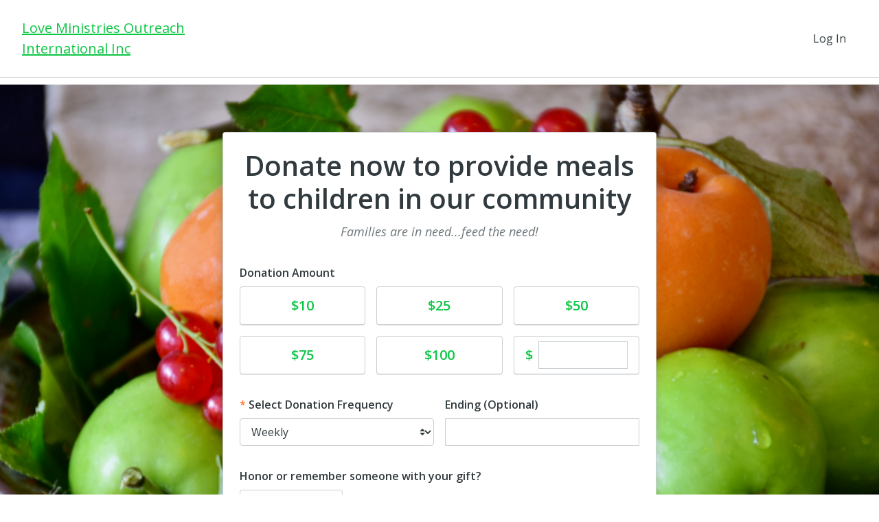

--- FILE ---
content_type: text/html; charset=utf-8
request_url: https://loveoutreach2.networkforgood.com/projects/155163-everyday-giving-campaign
body_size: 73073
content:
<!DOCTYPE html>
<html lang='en'>
<head>
<title>Love Ministries Outreach International Inc - EVERYDAY GIVING CAMPAIGN</title>

<meta charset='utf-8'>
<meta content='IE=edge' http-equiv='X-UA-Compatible'>
<script type="text/javascript">window.NREUM||(NREUM={});NREUM.info={"beacon":"bam.nr-data.net","errorBeacon":"bam.nr-data.net","licenseKey":"844403b5dc","applicationID":"283536233","transactionName":"cg0MQUdZDV9TER1HRV4IB1ZBRU5AXgxF","queueTime":1,"applicationTime":70,"agent":"","atts":"SkAXFw9NQ1ZYF1tDThNYQFlaQARcQxdAUlZSClAXGRQRQVkJV1RDE1hAXFEMQQIDVgMBBB1CDFRYU1sTczV3ZW51IzsVcn83engkEnR2fDIjfHJ4Q05L"}</script>
<script type="text/javascript">(window.NREUM||(NREUM={})).init={ajax:{deny_list:["bam.nr-data.net"]},feature_flags:["soft_nav"]};(window.NREUM||(NREUM={})).loader_config={licenseKey:"844403b5dc",applicationID:"283536233",browserID:"285453287"};;/*! For license information please see nr-loader-rum-1.308.0.min.js.LICENSE.txt */
(()=>{var e,t,r={163:(e,t,r)=>{"use strict";r.d(t,{j:()=>E});var n=r(384),i=r(1741);var a=r(2555);r(860).K7.genericEvents;const s="experimental.resources",o="register",c=e=>{if(!e||"string"!=typeof e)return!1;try{document.createDocumentFragment().querySelector(e)}catch{return!1}return!0};var d=r(2614),u=r(944),l=r(8122);const f="[data-nr-mask]",g=e=>(0,l.a)(e,(()=>{const e={feature_flags:[],experimental:{allow_registered_children:!1,resources:!1},mask_selector:"*",block_selector:"[data-nr-block]",mask_input_options:{color:!1,date:!1,"datetime-local":!1,email:!1,month:!1,number:!1,range:!1,search:!1,tel:!1,text:!1,time:!1,url:!1,week:!1,textarea:!1,select:!1,password:!0}};return{ajax:{deny_list:void 0,block_internal:!0,enabled:!0,autoStart:!0},api:{get allow_registered_children(){return e.feature_flags.includes(o)||e.experimental.allow_registered_children},set allow_registered_children(t){e.experimental.allow_registered_children=t},duplicate_registered_data:!1},browser_consent_mode:{enabled:!1},distributed_tracing:{enabled:void 0,exclude_newrelic_header:void 0,cors_use_newrelic_header:void 0,cors_use_tracecontext_headers:void 0,allowed_origins:void 0},get feature_flags(){return e.feature_flags},set feature_flags(t){e.feature_flags=t},generic_events:{enabled:!0,autoStart:!0},harvest:{interval:30},jserrors:{enabled:!0,autoStart:!0},logging:{enabled:!0,autoStart:!0},metrics:{enabled:!0,autoStart:!0},obfuscate:void 0,page_action:{enabled:!0},page_view_event:{enabled:!0,autoStart:!0},page_view_timing:{enabled:!0,autoStart:!0},performance:{capture_marks:!1,capture_measures:!1,capture_detail:!0,resources:{get enabled(){return e.feature_flags.includes(s)||e.experimental.resources},set enabled(t){e.experimental.resources=t},asset_types:[],first_party_domains:[],ignore_newrelic:!0}},privacy:{cookies_enabled:!0},proxy:{assets:void 0,beacon:void 0},session:{expiresMs:d.wk,inactiveMs:d.BB},session_replay:{autoStart:!0,enabled:!1,preload:!1,sampling_rate:10,error_sampling_rate:100,collect_fonts:!1,inline_images:!1,fix_stylesheets:!0,mask_all_inputs:!0,get mask_text_selector(){return e.mask_selector},set mask_text_selector(t){c(t)?e.mask_selector="".concat(t,",").concat(f):""===t||null===t?e.mask_selector=f:(0,u.R)(5,t)},get block_class(){return"nr-block"},get ignore_class(){return"nr-ignore"},get mask_text_class(){return"nr-mask"},get block_selector(){return e.block_selector},set block_selector(t){c(t)?e.block_selector+=",".concat(t):""!==t&&(0,u.R)(6,t)},get mask_input_options(){return e.mask_input_options},set mask_input_options(t){t&&"object"==typeof t?e.mask_input_options={...t,password:!0}:(0,u.R)(7,t)}},session_trace:{enabled:!0,autoStart:!0},soft_navigations:{enabled:!0,autoStart:!0},spa:{enabled:!0,autoStart:!0},ssl:void 0,user_actions:{enabled:!0,elementAttributes:["id","className","tagName","type"]}}})());var p=r(6154),m=r(9324);let h=0;const v={buildEnv:m.F3,distMethod:m.Xs,version:m.xv,originTime:p.WN},b={consented:!1},y={appMetadata:{},get consented(){return this.session?.state?.consent||b.consented},set consented(e){b.consented=e},customTransaction:void 0,denyList:void 0,disabled:!1,harvester:void 0,isolatedBacklog:!1,isRecording:!1,loaderType:void 0,maxBytes:3e4,obfuscator:void 0,onerror:void 0,ptid:void 0,releaseIds:{},session:void 0,timeKeeper:void 0,registeredEntities:[],jsAttributesMetadata:{bytes:0},get harvestCount(){return++h}},_=e=>{const t=(0,l.a)(e,y),r=Object.keys(v).reduce((e,t)=>(e[t]={value:v[t],writable:!1,configurable:!0,enumerable:!0},e),{});return Object.defineProperties(t,r)};var w=r(5701);const x=e=>{const t=e.startsWith("http");e+="/",r.p=t?e:"https://"+e};var R=r(7836),k=r(3241);const A={accountID:void 0,trustKey:void 0,agentID:void 0,licenseKey:void 0,applicationID:void 0,xpid:void 0},S=e=>(0,l.a)(e,A),T=new Set;function E(e,t={},r,s){let{init:o,info:c,loader_config:d,runtime:u={},exposed:l=!0}=t;if(!c){const e=(0,n.pV)();o=e.init,c=e.info,d=e.loader_config}e.init=g(o||{}),e.loader_config=S(d||{}),c.jsAttributes??={},p.bv&&(c.jsAttributes.isWorker=!0),e.info=(0,a.D)(c);const f=e.init,m=[c.beacon,c.errorBeacon];T.has(e.agentIdentifier)||(f.proxy.assets&&(x(f.proxy.assets),m.push(f.proxy.assets)),f.proxy.beacon&&m.push(f.proxy.beacon),e.beacons=[...m],function(e){const t=(0,n.pV)();Object.getOwnPropertyNames(i.W.prototype).forEach(r=>{const n=i.W.prototype[r];if("function"!=typeof n||"constructor"===n)return;let a=t[r];e[r]&&!1!==e.exposed&&"micro-agent"!==e.runtime?.loaderType&&(t[r]=(...t)=>{const n=e[r](...t);return a?a(...t):n})})}(e),(0,n.US)("activatedFeatures",w.B)),u.denyList=[...f.ajax.deny_list||[],...f.ajax.block_internal?m:[]],u.ptid=e.agentIdentifier,u.loaderType=r,e.runtime=_(u),T.has(e.agentIdentifier)||(e.ee=R.ee.get(e.agentIdentifier),e.exposed=l,(0,k.W)({agentIdentifier:e.agentIdentifier,drained:!!w.B?.[e.agentIdentifier],type:"lifecycle",name:"initialize",feature:void 0,data:e.config})),T.add(e.agentIdentifier)}},384:(e,t,r)=>{"use strict";r.d(t,{NT:()=>s,US:()=>u,Zm:()=>o,bQ:()=>d,dV:()=>c,pV:()=>l});var n=r(6154),i=r(1863),a=r(1910);const s={beacon:"bam.nr-data.net",errorBeacon:"bam.nr-data.net"};function o(){return n.gm.NREUM||(n.gm.NREUM={}),void 0===n.gm.newrelic&&(n.gm.newrelic=n.gm.NREUM),n.gm.NREUM}function c(){let e=o();return e.o||(e.o={ST:n.gm.setTimeout,SI:n.gm.setImmediate||n.gm.setInterval,CT:n.gm.clearTimeout,XHR:n.gm.XMLHttpRequest,REQ:n.gm.Request,EV:n.gm.Event,PR:n.gm.Promise,MO:n.gm.MutationObserver,FETCH:n.gm.fetch,WS:n.gm.WebSocket},(0,a.i)(...Object.values(e.o))),e}function d(e,t){let r=o();r.initializedAgents??={},t.initializedAt={ms:(0,i.t)(),date:new Date},r.initializedAgents[e]=t}function u(e,t){o()[e]=t}function l(){return function(){let e=o();const t=e.info||{};e.info={beacon:s.beacon,errorBeacon:s.errorBeacon,...t}}(),function(){let e=o();const t=e.init||{};e.init={...t}}(),c(),function(){let e=o();const t=e.loader_config||{};e.loader_config={...t}}(),o()}},782:(e,t,r)=>{"use strict";r.d(t,{T:()=>n});const n=r(860).K7.pageViewTiming},860:(e,t,r)=>{"use strict";r.d(t,{$J:()=>u,K7:()=>c,P3:()=>d,XX:()=>i,Yy:()=>o,df:()=>a,qY:()=>n,v4:()=>s});const n="events",i="jserrors",a="browser/blobs",s="rum",o="browser/logs",c={ajax:"ajax",genericEvents:"generic_events",jserrors:i,logging:"logging",metrics:"metrics",pageAction:"page_action",pageViewEvent:"page_view_event",pageViewTiming:"page_view_timing",sessionReplay:"session_replay",sessionTrace:"session_trace",softNav:"soft_navigations",spa:"spa"},d={[c.pageViewEvent]:1,[c.pageViewTiming]:2,[c.metrics]:3,[c.jserrors]:4,[c.spa]:5,[c.ajax]:6,[c.sessionTrace]:7,[c.softNav]:8,[c.sessionReplay]:9,[c.logging]:10,[c.genericEvents]:11},u={[c.pageViewEvent]:s,[c.pageViewTiming]:n,[c.ajax]:n,[c.spa]:n,[c.softNav]:n,[c.metrics]:i,[c.jserrors]:i,[c.sessionTrace]:a,[c.sessionReplay]:a,[c.logging]:o,[c.genericEvents]:"ins"}},944:(e,t,r)=>{"use strict";r.d(t,{R:()=>i});var n=r(3241);function i(e,t){"function"==typeof console.debug&&(console.debug("New Relic Warning: https://github.com/newrelic/newrelic-browser-agent/blob/main/docs/warning-codes.md#".concat(e),t),(0,n.W)({agentIdentifier:null,drained:null,type:"data",name:"warn",feature:"warn",data:{code:e,secondary:t}}))}},1687:(e,t,r)=>{"use strict";r.d(t,{Ak:()=>d,Ze:()=>f,x3:()=>u});var n=r(3241),i=r(7836),a=r(3606),s=r(860),o=r(2646);const c={};function d(e,t){const r={staged:!1,priority:s.P3[t]||0};l(e),c[e].get(t)||c[e].set(t,r)}function u(e,t){e&&c[e]&&(c[e].get(t)&&c[e].delete(t),p(e,t,!1),c[e].size&&g(e))}function l(e){if(!e)throw new Error("agentIdentifier required");c[e]||(c[e]=new Map)}function f(e="",t="feature",r=!1){if(l(e),!e||!c[e].get(t)||r)return p(e,t);c[e].get(t).staged=!0,g(e)}function g(e){const t=Array.from(c[e]);t.every(([e,t])=>t.staged)&&(t.sort((e,t)=>e[1].priority-t[1].priority),t.forEach(([t])=>{c[e].delete(t),p(e,t)}))}function p(e,t,r=!0){const s=e?i.ee.get(e):i.ee,c=a.i.handlers;if(!s.aborted&&s.backlog&&c){if((0,n.W)({agentIdentifier:e,type:"lifecycle",name:"drain",feature:t}),r){const e=s.backlog[t],r=c[t];if(r){for(let t=0;e&&t<e.length;++t)m(e[t],r);Object.entries(r).forEach(([e,t])=>{Object.values(t||{}).forEach(t=>{t[0]?.on&&t[0]?.context()instanceof o.y&&t[0].on(e,t[1])})})}}s.isolatedBacklog||delete c[t],s.backlog[t]=null,s.emit("drain-"+t,[])}}function m(e,t){var r=e[1];Object.values(t[r]||{}).forEach(t=>{var r=e[0];if(t[0]===r){var n=t[1],i=e[3],a=e[2];n.apply(i,a)}})}},1738:(e,t,r)=>{"use strict";r.d(t,{U:()=>g,Y:()=>f});var n=r(3241),i=r(9908),a=r(1863),s=r(944),o=r(5701),c=r(3969),d=r(8362),u=r(860),l=r(4261);function f(e,t,r,a){const f=a||r;!f||f[e]&&f[e]!==d.d.prototype[e]||(f[e]=function(){(0,i.p)(c.xV,["API/"+e+"/called"],void 0,u.K7.metrics,r.ee),(0,n.W)({agentIdentifier:r.agentIdentifier,drained:!!o.B?.[r.agentIdentifier],type:"data",name:"api",feature:l.Pl+e,data:{}});try{return t.apply(this,arguments)}catch(e){(0,s.R)(23,e)}})}function g(e,t,r,n,s){const o=e.info;null===r?delete o.jsAttributes[t]:o.jsAttributes[t]=r,(s||null===r)&&(0,i.p)(l.Pl+n,[(0,a.t)(),t,r],void 0,"session",e.ee)}},1741:(e,t,r)=>{"use strict";r.d(t,{W:()=>a});var n=r(944),i=r(4261);class a{#e(e,...t){if(this[e]!==a.prototype[e])return this[e](...t);(0,n.R)(35,e)}addPageAction(e,t){return this.#e(i.hG,e,t)}register(e){return this.#e(i.eY,e)}recordCustomEvent(e,t){return this.#e(i.fF,e,t)}setPageViewName(e,t){return this.#e(i.Fw,e,t)}setCustomAttribute(e,t,r){return this.#e(i.cD,e,t,r)}noticeError(e,t){return this.#e(i.o5,e,t)}setUserId(e,t=!1){return this.#e(i.Dl,e,t)}setApplicationVersion(e){return this.#e(i.nb,e)}setErrorHandler(e){return this.#e(i.bt,e)}addRelease(e,t){return this.#e(i.k6,e,t)}log(e,t){return this.#e(i.$9,e,t)}start(){return this.#e(i.d3)}finished(e){return this.#e(i.BL,e)}recordReplay(){return this.#e(i.CH)}pauseReplay(){return this.#e(i.Tb)}addToTrace(e){return this.#e(i.U2,e)}setCurrentRouteName(e){return this.#e(i.PA,e)}interaction(e){return this.#e(i.dT,e)}wrapLogger(e,t,r){return this.#e(i.Wb,e,t,r)}measure(e,t){return this.#e(i.V1,e,t)}consent(e){return this.#e(i.Pv,e)}}},1863:(e,t,r)=>{"use strict";function n(){return Math.floor(performance.now())}r.d(t,{t:()=>n})},1910:(e,t,r)=>{"use strict";r.d(t,{i:()=>a});var n=r(944);const i=new Map;function a(...e){return e.every(e=>{if(i.has(e))return i.get(e);const t="function"==typeof e?e.toString():"",r=t.includes("[native code]"),a=t.includes("nrWrapper");return r||a||(0,n.R)(64,e?.name||t),i.set(e,r),r})}},2555:(e,t,r)=>{"use strict";r.d(t,{D:()=>o,f:()=>s});var n=r(384),i=r(8122);const a={beacon:n.NT.beacon,errorBeacon:n.NT.errorBeacon,licenseKey:void 0,applicationID:void 0,sa:void 0,queueTime:void 0,applicationTime:void 0,ttGuid:void 0,user:void 0,account:void 0,product:void 0,extra:void 0,jsAttributes:{},userAttributes:void 0,atts:void 0,transactionName:void 0,tNamePlain:void 0};function s(e){try{return!!e.licenseKey&&!!e.errorBeacon&&!!e.applicationID}catch(e){return!1}}const o=e=>(0,i.a)(e,a)},2614:(e,t,r)=>{"use strict";r.d(t,{BB:()=>s,H3:()=>n,g:()=>d,iL:()=>c,tS:()=>o,uh:()=>i,wk:()=>a});const n="NRBA",i="SESSION",a=144e5,s=18e5,o={STARTED:"session-started",PAUSE:"session-pause",RESET:"session-reset",RESUME:"session-resume",UPDATE:"session-update"},c={SAME_TAB:"same-tab",CROSS_TAB:"cross-tab"},d={OFF:0,FULL:1,ERROR:2}},2646:(e,t,r)=>{"use strict";r.d(t,{y:()=>n});class n{constructor(e){this.contextId=e}}},2843:(e,t,r)=>{"use strict";r.d(t,{G:()=>a,u:()=>i});var n=r(3878);function i(e,t=!1,r,i){(0,n.DD)("visibilitychange",function(){if(t)return void("hidden"===document.visibilityState&&e());e(document.visibilityState)},r,i)}function a(e,t,r){(0,n.sp)("pagehide",e,t,r)}},3241:(e,t,r)=>{"use strict";r.d(t,{W:()=>a});var n=r(6154);const i="newrelic";function a(e={}){try{n.gm.dispatchEvent(new CustomEvent(i,{detail:e}))}catch(e){}}},3606:(e,t,r)=>{"use strict";r.d(t,{i:()=>a});var n=r(9908);a.on=s;var i=a.handlers={};function a(e,t,r,a){s(a||n.d,i,e,t,r)}function s(e,t,r,i,a){a||(a="feature"),e||(e=n.d);var s=t[a]=t[a]||{};(s[r]=s[r]||[]).push([e,i])}},3878:(e,t,r)=>{"use strict";function n(e,t){return{capture:e,passive:!1,signal:t}}function i(e,t,r=!1,i){window.addEventListener(e,t,n(r,i))}function a(e,t,r=!1,i){document.addEventListener(e,t,n(r,i))}r.d(t,{DD:()=>a,jT:()=>n,sp:()=>i})},3969:(e,t,r)=>{"use strict";r.d(t,{TZ:()=>n,XG:()=>o,rs:()=>i,xV:()=>s,z_:()=>a});const n=r(860).K7.metrics,i="sm",a="cm",s="storeSupportabilityMetrics",o="storeEventMetrics"},4234:(e,t,r)=>{"use strict";r.d(t,{W:()=>a});var n=r(7836),i=r(1687);class a{constructor(e,t){this.agentIdentifier=e,this.ee=n.ee.get(e),this.featureName=t,this.blocked=!1}deregisterDrain(){(0,i.x3)(this.agentIdentifier,this.featureName)}}},4261:(e,t,r)=>{"use strict";r.d(t,{$9:()=>d,BL:()=>o,CH:()=>g,Dl:()=>_,Fw:()=>y,PA:()=>h,Pl:()=>n,Pv:()=>k,Tb:()=>l,U2:()=>a,V1:()=>R,Wb:()=>x,bt:()=>b,cD:()=>v,d3:()=>w,dT:()=>c,eY:()=>p,fF:()=>f,hG:()=>i,k6:()=>s,nb:()=>m,o5:()=>u});const n="api-",i="addPageAction",a="addToTrace",s="addRelease",o="finished",c="interaction",d="log",u="noticeError",l="pauseReplay",f="recordCustomEvent",g="recordReplay",p="register",m="setApplicationVersion",h="setCurrentRouteName",v="setCustomAttribute",b="setErrorHandler",y="setPageViewName",_="setUserId",w="start",x="wrapLogger",R="measure",k="consent"},5289:(e,t,r)=>{"use strict";r.d(t,{GG:()=>s,Qr:()=>c,sB:()=>o});var n=r(3878),i=r(6389);function a(){return"undefined"==typeof document||"complete"===document.readyState}function s(e,t){if(a())return e();const r=(0,i.J)(e),s=setInterval(()=>{a()&&(clearInterval(s),r())},500);(0,n.sp)("load",r,t)}function o(e){if(a())return e();(0,n.DD)("DOMContentLoaded",e)}function c(e){if(a())return e();(0,n.sp)("popstate",e)}},5607:(e,t,r)=>{"use strict";r.d(t,{W:()=>n});const n=(0,r(9566).bz)()},5701:(e,t,r)=>{"use strict";r.d(t,{B:()=>a,t:()=>s});var n=r(3241);const i=new Set,a={};function s(e,t){const r=t.agentIdentifier;a[r]??={},e&&"object"==typeof e&&(i.has(r)||(t.ee.emit("rumresp",[e]),a[r]=e,i.add(r),(0,n.W)({agentIdentifier:r,loaded:!0,drained:!0,type:"lifecycle",name:"load",feature:void 0,data:e})))}},6154:(e,t,r)=>{"use strict";r.d(t,{OF:()=>c,RI:()=>i,WN:()=>u,bv:()=>a,eN:()=>l,gm:()=>s,mw:()=>o,sb:()=>d});var n=r(1863);const i="undefined"!=typeof window&&!!window.document,a="undefined"!=typeof WorkerGlobalScope&&("undefined"!=typeof self&&self instanceof WorkerGlobalScope&&self.navigator instanceof WorkerNavigator||"undefined"!=typeof globalThis&&globalThis instanceof WorkerGlobalScope&&globalThis.navigator instanceof WorkerNavigator),s=i?window:"undefined"!=typeof WorkerGlobalScope&&("undefined"!=typeof self&&self instanceof WorkerGlobalScope&&self||"undefined"!=typeof globalThis&&globalThis instanceof WorkerGlobalScope&&globalThis),o=Boolean("hidden"===s?.document?.visibilityState),c=/iPad|iPhone|iPod/.test(s.navigator?.userAgent),d=c&&"undefined"==typeof SharedWorker,u=((()=>{const e=s.navigator?.userAgent?.match(/Firefox[/\s](\d+\.\d+)/);Array.isArray(e)&&e.length>=2&&e[1]})(),Date.now()-(0,n.t)()),l=()=>"undefined"!=typeof PerformanceNavigationTiming&&s?.performance?.getEntriesByType("navigation")?.[0]?.responseStart},6389:(e,t,r)=>{"use strict";function n(e,t=500,r={}){const n=r?.leading||!1;let i;return(...r)=>{n&&void 0===i&&(e.apply(this,r),i=setTimeout(()=>{i=clearTimeout(i)},t)),n||(clearTimeout(i),i=setTimeout(()=>{e.apply(this,r)},t))}}function i(e){let t=!1;return(...r)=>{t||(t=!0,e.apply(this,r))}}r.d(t,{J:()=>i,s:()=>n})},6630:(e,t,r)=>{"use strict";r.d(t,{T:()=>n});const n=r(860).K7.pageViewEvent},7699:(e,t,r)=>{"use strict";r.d(t,{It:()=>a,KC:()=>o,No:()=>i,qh:()=>s});var n=r(860);const i=16e3,a=1e6,s="SESSION_ERROR",o={[n.K7.logging]:!0,[n.K7.genericEvents]:!1,[n.K7.jserrors]:!1,[n.K7.ajax]:!1}},7836:(e,t,r)=>{"use strict";r.d(t,{P:()=>o,ee:()=>c});var n=r(384),i=r(8990),a=r(2646),s=r(5607);const o="nr@context:".concat(s.W),c=function e(t,r){var n={},s={},u={},l=!1;try{l=16===r.length&&d.initializedAgents?.[r]?.runtime.isolatedBacklog}catch(e){}var f={on:p,addEventListener:p,removeEventListener:function(e,t){var r=n[e];if(!r)return;for(var i=0;i<r.length;i++)r[i]===t&&r.splice(i,1)},emit:function(e,r,n,i,a){!1!==a&&(a=!0);if(c.aborted&&!i)return;t&&a&&t.emit(e,r,n);var o=g(n);m(e).forEach(e=>{e.apply(o,r)});var d=v()[s[e]];d&&d.push([f,e,r,o]);return o},get:h,listeners:m,context:g,buffer:function(e,t){const r=v();if(t=t||"feature",f.aborted)return;Object.entries(e||{}).forEach(([e,n])=>{s[n]=t,t in r||(r[t]=[])})},abort:function(){f._aborted=!0,Object.keys(f.backlog).forEach(e=>{delete f.backlog[e]})},isBuffering:function(e){return!!v()[s[e]]},debugId:r,backlog:l?{}:t&&"object"==typeof t.backlog?t.backlog:{},isolatedBacklog:l};return Object.defineProperty(f,"aborted",{get:()=>{let e=f._aborted||!1;return e||(t&&(e=t.aborted),e)}}),f;function g(e){return e&&e instanceof a.y?e:e?(0,i.I)(e,o,()=>new a.y(o)):new a.y(o)}function p(e,t){n[e]=m(e).concat(t)}function m(e){return n[e]||[]}function h(t){return u[t]=u[t]||e(f,t)}function v(){return f.backlog}}(void 0,"globalEE"),d=(0,n.Zm)();d.ee||(d.ee=c)},8122:(e,t,r)=>{"use strict";r.d(t,{a:()=>i});var n=r(944);function i(e,t){try{if(!e||"object"!=typeof e)return(0,n.R)(3);if(!t||"object"!=typeof t)return(0,n.R)(4);const r=Object.create(Object.getPrototypeOf(t),Object.getOwnPropertyDescriptors(t)),a=0===Object.keys(r).length?e:r;for(let s in a)if(void 0!==e[s])try{if(null===e[s]){r[s]=null;continue}Array.isArray(e[s])&&Array.isArray(t[s])?r[s]=Array.from(new Set([...e[s],...t[s]])):"object"==typeof e[s]&&"object"==typeof t[s]?r[s]=i(e[s],t[s]):r[s]=e[s]}catch(e){r[s]||(0,n.R)(1,e)}return r}catch(e){(0,n.R)(2,e)}}},8362:(e,t,r)=>{"use strict";r.d(t,{d:()=>a});var n=r(9566),i=r(1741);class a extends i.W{agentIdentifier=(0,n.LA)(16)}},8374:(e,t,r)=>{r.nc=(()=>{try{return document?.currentScript?.nonce}catch(e){}return""})()},8990:(e,t,r)=>{"use strict";r.d(t,{I:()=>i});var n=Object.prototype.hasOwnProperty;function i(e,t,r){if(n.call(e,t))return e[t];var i=r();if(Object.defineProperty&&Object.keys)try{return Object.defineProperty(e,t,{value:i,writable:!0,enumerable:!1}),i}catch(e){}return e[t]=i,i}},9324:(e,t,r)=>{"use strict";r.d(t,{F3:()=>i,Xs:()=>a,xv:()=>n});const n="1.308.0",i="PROD",a="CDN"},9566:(e,t,r)=>{"use strict";r.d(t,{LA:()=>o,bz:()=>s});var n=r(6154);const i="xxxxxxxx-xxxx-4xxx-yxxx-xxxxxxxxxxxx";function a(e,t){return e?15&e[t]:16*Math.random()|0}function s(){const e=n.gm?.crypto||n.gm?.msCrypto;let t,r=0;return e&&e.getRandomValues&&(t=e.getRandomValues(new Uint8Array(30))),i.split("").map(e=>"x"===e?a(t,r++).toString(16):"y"===e?(3&a()|8).toString(16):e).join("")}function o(e){const t=n.gm?.crypto||n.gm?.msCrypto;let r,i=0;t&&t.getRandomValues&&(r=t.getRandomValues(new Uint8Array(e)));const s=[];for(var o=0;o<e;o++)s.push(a(r,i++).toString(16));return s.join("")}},9908:(e,t,r)=>{"use strict";r.d(t,{d:()=>n,p:()=>i});var n=r(7836).ee.get("handle");function i(e,t,r,i,a){a?(a.buffer([e],i),a.emit(e,t,r)):(n.buffer([e],i),n.emit(e,t,r))}}},n={};function i(e){var t=n[e];if(void 0!==t)return t.exports;var a=n[e]={exports:{}};return r[e](a,a.exports,i),a.exports}i.m=r,i.d=(e,t)=>{for(var r in t)i.o(t,r)&&!i.o(e,r)&&Object.defineProperty(e,r,{enumerable:!0,get:t[r]})},i.f={},i.e=e=>Promise.all(Object.keys(i.f).reduce((t,r)=>(i.f[r](e,t),t),[])),i.u=e=>"nr-rum-1.308.0.min.js",i.o=(e,t)=>Object.prototype.hasOwnProperty.call(e,t),e={},t="NRBA-1.308.0.PROD:",i.l=(r,n,a,s)=>{if(e[r])e[r].push(n);else{var o,c;if(void 0!==a)for(var d=document.getElementsByTagName("script"),u=0;u<d.length;u++){var l=d[u];if(l.getAttribute("src")==r||l.getAttribute("data-webpack")==t+a){o=l;break}}if(!o){c=!0;var f={296:"sha512-+MIMDsOcckGXa1EdWHqFNv7P+JUkd5kQwCBr3KE6uCvnsBNUrdSt4a/3/L4j4TxtnaMNjHpza2/erNQbpacJQA=="};(o=document.createElement("script")).charset="utf-8",i.nc&&o.setAttribute("nonce",i.nc),o.setAttribute("data-webpack",t+a),o.src=r,0!==o.src.indexOf(window.location.origin+"/")&&(o.crossOrigin="anonymous"),f[s]&&(o.integrity=f[s])}e[r]=[n];var g=(t,n)=>{o.onerror=o.onload=null,clearTimeout(p);var i=e[r];if(delete e[r],o.parentNode&&o.parentNode.removeChild(o),i&&i.forEach(e=>e(n)),t)return t(n)},p=setTimeout(g.bind(null,void 0,{type:"timeout",target:o}),12e4);o.onerror=g.bind(null,o.onerror),o.onload=g.bind(null,o.onload),c&&document.head.appendChild(o)}},i.r=e=>{"undefined"!=typeof Symbol&&Symbol.toStringTag&&Object.defineProperty(e,Symbol.toStringTag,{value:"Module"}),Object.defineProperty(e,"__esModule",{value:!0})},i.p="https://js-agent.newrelic.com/",(()=>{var e={374:0,840:0};i.f.j=(t,r)=>{var n=i.o(e,t)?e[t]:void 0;if(0!==n)if(n)r.push(n[2]);else{var a=new Promise((r,i)=>n=e[t]=[r,i]);r.push(n[2]=a);var s=i.p+i.u(t),o=new Error;i.l(s,r=>{if(i.o(e,t)&&(0!==(n=e[t])&&(e[t]=void 0),n)){var a=r&&("load"===r.type?"missing":r.type),s=r&&r.target&&r.target.src;o.message="Loading chunk "+t+" failed: ("+a+": "+s+")",o.name="ChunkLoadError",o.type=a,o.request=s,n[1](o)}},"chunk-"+t,t)}};var t=(t,r)=>{var n,a,[s,o,c]=r,d=0;if(s.some(t=>0!==e[t])){for(n in o)i.o(o,n)&&(i.m[n]=o[n]);if(c)c(i)}for(t&&t(r);d<s.length;d++)a=s[d],i.o(e,a)&&e[a]&&e[a][0](),e[a]=0},r=self["webpackChunk:NRBA-1.308.0.PROD"]=self["webpackChunk:NRBA-1.308.0.PROD"]||[];r.forEach(t.bind(null,0)),r.push=t.bind(null,r.push.bind(r))})(),(()=>{"use strict";i(8374);var e=i(8362),t=i(860);const r=Object.values(t.K7);var n=i(163);var a=i(9908),s=i(1863),o=i(4261),c=i(1738);var d=i(1687),u=i(4234),l=i(5289),f=i(6154),g=i(944),p=i(384);const m=e=>f.RI&&!0===e?.privacy.cookies_enabled;function h(e){return!!(0,p.dV)().o.MO&&m(e)&&!0===e?.session_trace.enabled}var v=i(6389),b=i(7699);class y extends u.W{constructor(e,t){super(e.agentIdentifier,t),this.agentRef=e,this.abortHandler=void 0,this.featAggregate=void 0,this.loadedSuccessfully=void 0,this.onAggregateImported=new Promise(e=>{this.loadedSuccessfully=e}),this.deferred=Promise.resolve(),!1===e.init[this.featureName].autoStart?this.deferred=new Promise((t,r)=>{this.ee.on("manual-start-all",(0,v.J)(()=>{(0,d.Ak)(e.agentIdentifier,this.featureName),t()}))}):(0,d.Ak)(e.agentIdentifier,t)}importAggregator(e,t,r={}){if(this.featAggregate)return;const n=async()=>{let n;await this.deferred;try{if(m(e.init)){const{setupAgentSession:t}=await i.e(296).then(i.bind(i,3305));n=t(e)}}catch(e){(0,g.R)(20,e),this.ee.emit("internal-error",[e]),(0,a.p)(b.qh,[e],void 0,this.featureName,this.ee)}try{if(!this.#t(this.featureName,n,e.init))return(0,d.Ze)(this.agentIdentifier,this.featureName),void this.loadedSuccessfully(!1);const{Aggregate:i}=await t();this.featAggregate=new i(e,r),e.runtime.harvester.initializedAggregates.push(this.featAggregate),this.loadedSuccessfully(!0)}catch(e){(0,g.R)(34,e),this.abortHandler?.(),(0,d.Ze)(this.agentIdentifier,this.featureName,!0),this.loadedSuccessfully(!1),this.ee&&this.ee.abort()}};f.RI?(0,l.GG)(()=>n(),!0):n()}#t(e,r,n){if(this.blocked)return!1;switch(e){case t.K7.sessionReplay:return h(n)&&!!r;case t.K7.sessionTrace:return!!r;default:return!0}}}var _=i(6630),w=i(2614),x=i(3241);class R extends y{static featureName=_.T;constructor(e){var t;super(e,_.T),this.setupInspectionEvents(e.agentIdentifier),t=e,(0,c.Y)(o.Fw,function(e,r){"string"==typeof e&&("/"!==e.charAt(0)&&(e="/"+e),t.runtime.customTransaction=(r||"http://custom.transaction")+e,(0,a.p)(o.Pl+o.Fw,[(0,s.t)()],void 0,void 0,t.ee))},t),this.importAggregator(e,()=>i.e(296).then(i.bind(i,3943)))}setupInspectionEvents(e){const t=(t,r)=>{t&&(0,x.W)({agentIdentifier:e,timeStamp:t.timeStamp,loaded:"complete"===t.target.readyState,type:"window",name:r,data:t.target.location+""})};(0,l.sB)(e=>{t(e,"DOMContentLoaded")}),(0,l.GG)(e=>{t(e,"load")}),(0,l.Qr)(e=>{t(e,"navigate")}),this.ee.on(w.tS.UPDATE,(t,r)=>{(0,x.W)({agentIdentifier:e,type:"lifecycle",name:"session",data:r})})}}class k extends e.d{constructor(e){var t;(super(),f.gm)?(this.features={},(0,p.bQ)(this.agentIdentifier,this),this.desiredFeatures=new Set(e.features||[]),this.desiredFeatures.add(R),(0,n.j)(this,e,e.loaderType||"agent"),t=this,(0,c.Y)(o.cD,function(e,r,n=!1){if("string"==typeof e){if(["string","number","boolean"].includes(typeof r)||null===r)return(0,c.U)(t,e,r,o.cD,n);(0,g.R)(40,typeof r)}else(0,g.R)(39,typeof e)},t),function(e){(0,c.Y)(o.Dl,function(t,r=!1){if("string"!=typeof t&&null!==t)return void(0,g.R)(41,typeof t);const n=e.info.jsAttributes["enduser.id"];r&&null!=n&&n!==t?(0,a.p)(o.Pl+"setUserIdAndResetSession",[t],void 0,"session",e.ee):(0,c.U)(e,"enduser.id",t,o.Dl,!0)},e)}(this),function(e){(0,c.Y)(o.nb,function(t){if("string"==typeof t||null===t)return(0,c.U)(e,"application.version",t,o.nb,!1);(0,g.R)(42,typeof t)},e)}(this),function(e){(0,c.Y)(o.d3,function(){e.ee.emit("manual-start-all")},e)}(this),function(e){(0,c.Y)(o.Pv,function(t=!0){if("boolean"==typeof t){if((0,a.p)(o.Pl+o.Pv,[t],void 0,"session",e.ee),e.runtime.consented=t,t){const t=e.features.page_view_event;t.onAggregateImported.then(e=>{const r=t.featAggregate;e&&!r.sentRum&&r.sendRum()})}}else(0,g.R)(65,typeof t)},e)}(this),this.run()):(0,g.R)(21)}get config(){return{info:this.info,init:this.init,loader_config:this.loader_config,runtime:this.runtime}}get api(){return this}run(){try{const e=function(e){const t={};return r.forEach(r=>{t[r]=!!e[r]?.enabled}),t}(this.init),n=[...this.desiredFeatures];n.sort((e,r)=>t.P3[e.featureName]-t.P3[r.featureName]),n.forEach(r=>{if(!e[r.featureName]&&r.featureName!==t.K7.pageViewEvent)return;if(r.featureName===t.K7.spa)return void(0,g.R)(67);const n=function(e){switch(e){case t.K7.ajax:return[t.K7.jserrors];case t.K7.sessionTrace:return[t.K7.ajax,t.K7.pageViewEvent];case t.K7.sessionReplay:return[t.K7.sessionTrace];case t.K7.pageViewTiming:return[t.K7.pageViewEvent];default:return[]}}(r.featureName).filter(e=>!(e in this.features));n.length>0&&(0,g.R)(36,{targetFeature:r.featureName,missingDependencies:n}),this.features[r.featureName]=new r(this)})}catch(e){(0,g.R)(22,e);for(const e in this.features)this.features[e].abortHandler?.();const t=(0,p.Zm)();delete t.initializedAgents[this.agentIdentifier]?.features,delete this.sharedAggregator;return t.ee.get(this.agentIdentifier).abort(),!1}}}var A=i(2843),S=i(782);class T extends y{static featureName=S.T;constructor(e){super(e,S.T),f.RI&&((0,A.u)(()=>(0,a.p)("docHidden",[(0,s.t)()],void 0,S.T,this.ee),!0),(0,A.G)(()=>(0,a.p)("winPagehide",[(0,s.t)()],void 0,S.T,this.ee)),this.importAggregator(e,()=>i.e(296).then(i.bind(i,2117))))}}var E=i(3969);class I extends y{static featureName=E.TZ;constructor(e){super(e,E.TZ),f.RI&&document.addEventListener("securitypolicyviolation",e=>{(0,a.p)(E.xV,["Generic/CSPViolation/Detected"],void 0,this.featureName,this.ee)}),this.importAggregator(e,()=>i.e(296).then(i.bind(i,9623)))}}new k({features:[R,T,I],loaderType:"lite"})})()})();</script>
<meta content='' name='description'>
<meta content='width=device-width, initial-scale=1' name='viewport'>
<link rel="apple-touch-icon" href="/assets/nfg_ui/app_icon/apple-touch-icon-3998603793b91faf29badd68bc1b081fbf4ab41d0b9121858b23251319c65b1e.png" sizes="180x180" />
<link rel="shortcut icon" type="image/x-icon" href="/assets/nfg_ui/app_icon/favicon-c8853d73d5097d118ac425f7c1dba3f07c97ab1d2ff79187cfe47d2c891139e5.ico" />
<link rel="icon" type="image/png" href="/assets/nfg_ui/app_icon/favicon-32x32-40a0c0566e233d852f1417eb4c01023ac3a547648954bb263d9a97fdf196e286.png" sizes="32x32" />
<link rel="icon" type="image/png" href="/assets/nfg_ui/app_icon/favicon-16x16-2e48e8dac1b284f3dacdc96bb6b1e83e0c5fa100ed4a642f20b027d1e5fbbaae.png" sizes="16x16" />
<link rel="manifest" href="/assets/nfg_ui/app_icon/site-87da32c8e41b9ac0a178171e063a29149a10c2c040cfeaa984fb971e23338079.webmanifest" />
<link rel="mask-icon" href="/assets/nfg_ui/app_icon/safari-pinned-tab-b8d70687416ed9474b78fdb5f54f5d94099e7bd0de5f9d2c1fcc8bfca4396786.svg" color="#25ACEB" />
<meta content='#ffffff' name='msapplication-TileColor'>
<meta content='/assets/nfg_ui/app_icon/browserconfig-9175d51321093eeb81e1561f01dfa01a6d837f1b3c53afb46e5593ed5be620d5.xml' name='msapplication-config'>
<meta content='#ffffff' name='theme-color'>

<link rel="stylesheet" href="/assets/application-e10f3ae5f667fc454183813bae12264bd19f5e4766ddb82abc2889fd306559b9.css" media="all" />
<style>
  :root {
    --brand-primary: #0cc645;
    --brand-primary-scale-light: #c6fcd7;
    --brand-primary-light: #8cf8ad;
    --brand-primary-dark: #099634;
    --brand-primary-dark-yiq: #FFFFFF;
    --brand-primary-transparent: rgba(12, 198, 69, 0.2);
    --brand-primary-yiq: #FFFFFF;
    --brand-primary-yiq-text-dark: #0cc645;
    --brand-primary-yiq-text-darker: #0cc645;
    --brand-primary-yiq-text-darkest: #087e2c;
    --brand-primary-yiq-text-light: #FFFFFF; }
</style>


<script src="/assets/bootstrap4/application-35d005f619efdb5383c6276ef20be4512eed884d36edca6491a73a29bc29b686.js"></script>
<script src="/assets/projects/application-a1bc2b7d1e661775d3da9fb7fae3a1040fc7a8869bc246783d81fffa4fb3a32b.js"></script>
<style>
  .jumbotron:before {
    background-image: url(https://nfg-sofun.s3.amazonaws.com/uploads/project/photo/155163/poster_board_Untitled_design__1_.png);
    background-position: center top;
  }
</style>

<meta name="csrf-param" content="authenticity_token" />
<meta name="csrf-token" content="lNw_WNuuMQHU6H9P6ZNXJQI9Q21DDZm89WuVfXB6VvICe8PcIvFMaU_qe3SAXHz8XFV6N1G9pOoFU3VMaFqFPQ" />
<script async src='//client.px-cloud.net/PXJjoDo4kJ/main.min.js' type='text/javascript'></script>

<script>
  (function () {
    var mmapiws = (window.__mmapiws = window.__mmapiws || {});
    mmapiws.accountId = '127239';
    
    var loadDeviceJs = function () {
      var element = document.createElement('script');
      element.async = true;
      element.src = 'https://device.maxmind.com/js/device.js';
      element.onload = function() {
        console.log('MaxMind device tracking script loaded');
        
        // Verify cookie was set after a short delay
        setTimeout(function() {
          var cookies = document.cookie.split(';');
          var deviceIdCookie = cookies.find(function(c) { 
            return c.trim().startsWith('_mmapiwsid=') || 
                   c.trim().startsWith('mmapiwsid='); 
          });
          
          if (deviceIdCookie) {
            var deviceId = deviceIdCookie.split('=')[1];
            console.log('MaxMind device ID cookie set:', deviceId);
          } else {
            console.warn('MaxMind device ID cookie NOT found. Available cookies:', document.cookie);
          }
        }, 1000);
      };
      element.onerror = function() {
        console.warn('MaxMind device tracking script failed to load');
      };
      document.body.appendChild(element);
    };
    
    if (window.addEventListener) {
      window.addEventListener('load', loadDeviceJs, false);
    } else if (window.attachEvent) {
      window.attachEvent('onload', loadDeviceJs);
    }
  })();
</script>

<meta content='' name='keywords'>
<meta content='website' property='og:type'>
<meta content='https://nfg-sofun.s3.amazonaws.com/uploads/project/photo/155163/profile_Untitled_design__1_.png' property='og:image'>
<meta content='800' property='og:image:width'>
<meta content='400' property='og:image:height'>
<meta content='Love Ministries Outreach International Inc' property='og:site_name'>
<meta content='317900788307813' property='fb:app_id'>
<meta content='summary_large_image' name='twitter:card'>
<meta content='https://nfg-sofun.s3.amazonaws.com/uploads/project/photo/155163/profile_Untitled_design__1_.png' name='twitter:image'>

<meta content='https://loveoutreach2.networkforgood.com/projects/155163-everyday-giving-campaign' property='og:url'>
<meta content='Donate now to provide meals to children in our community' property='og:title'>
<meta content='Families are in need...feed the need! Many people in Camden - especially children are going hungry everyday. When you make a cash donation to Love Ministries Outreach International, you help us give them the food they need. Help us bring food and a sense of hope to families who are st...' property='og:description'>
<meta content='Donate now to provide meals to children in our community' property='og:image:alt'>
<meta content='Donate now to provide meals to children in our community' name='twitter:title'>
<meta content='Families are in need...feed the need! Many people in Camden - especially children are going hungry everyday. When you make a cash donation to Love Ministries Outreach International, you help us give them the food they need. Help us bring food and a sense of hope to families who are st...' name='twitter:description'>

</head>
<body class='donation_form_focused project everyday_default' data-describe='interface'>
<!-- Google Tag Manager -->
<noscript>
<iframe height='0' src='//www.googletagmanager.com/ns.html?id=GTM-5CNWD2' style='display:none;visibility:hidden' width='0'></iframe>
</noscript>
<script>
  (function(w,d,s,l,i){w[l]=w[l]||[];w[l].push({'gtm.start':
  new Date().getTime(),event:'gtm.js'});var f=d.getElementsByTagName(s)[0],
  j=d.createElement(s),dl=l!='dataLayer'?'&l='+l:'';j.async=true;j.src=
  '//www.googletagmanager.com/gtm.js?id='+i+dl;f.parentNode.insertBefore(j,f);
  })(window,document,'script','dataLayerGC','GTM-5CNWD2');
</script>
<!-- End Google Tag Manager -->

<header class='page-header'>

<nav class="navbar navbar-user py-2 px-3 bg-white navbar-expand-lg navbar-light"><a class="navbar-brand d-flex align-items-center" aria-label="Love Ministries Outreach International Inc home" href="/">Love Ministries Outreach International Inc</a>

<button class="navbar-toggler" data-toggle="collapse" data-target="#masthead_bar" aria-expanded="false" aria-controls="masthead_bar" role="button"><span class="navbar-toggler-icon"></span></button>
<div class="collapse navbar-collapse" id="masthead_bar">
<ul class="navbar-nav ml-auto d-flex align-items-center" id="masthead_bar_donor_links" right="true"><li class="nav-item" data-describe="sign-in-link"><a class="nav-link" href="/donors/sign_in">Log In</a></li>

</ul></div></nav>
</header>
<div class='page-content'>

<img alt='Donate now to provide meals to children in our community image' class='img-fluid w-100 d-md-block d-lg-none' src='https://nfg-sofun.s3.amazonaws.com/uploads/project/photo/155163/poster_board_Untitled_design__1_.png'>
<div class="jumbotron mb-0 p-0 rounded-0 bg-white" data-describe="background-gravity-top"><div class='container py-3 py-sm-4'>
<div class='row'>
<div class='col col-lg-7 mx-auto' data-describe='jumbotron-form'>
<div class="card shadow-sm my-lg-4 bg-white"><div class="card-body"><h1 aria-label='Donate now to provide meals to children in our community' class='text-center' data-describe='primary-call-to-action' tabindex='0'>Donate now to provide meals to children in our community</h1>
<div id='donation_form_wrapper'>
<p class="lead font-italic mt-1 mb-0 text-center text-muted" data-describe="secondary-call-to-action" aria-label="Families are in need...feed the need!" tabindex="0">Families are in need...feed the need!</p>
<div class='mt-3'>
<form data-donation-form="inline" class="simple_form new_donation_form" id="donation_form" novalidate="novalidate" action="/projects/155163-everyday-giving-campaign/donations" accept-charset="UTF-8" data-remote="true" method="post"><div class="d-none hidden donation_form_step"><input value="2" class="hidden" autocomplete="off" type="hidden" name="donation_form[step]" id="donation_form_step" /></div>
<div id='inline_donation_form'>
<div data-additional-instructions-char-count='250' data-canadian-provinces='[&quot;&lt;option&gt;&lt;/option&gt;&quot;, &quot;&lt;option value=\&quot;AB\&quot;&gt;Alberta&lt;/option&gt;&quot;, &quot;&lt;option value=\&quot;BC\&quot;&gt;British Columbia&lt;/option&gt;&quot;, &quot;&lt;option value=\&quot;MB\&quot;&gt;Manitoba&lt;/option&gt;&quot;, &quot;&lt;option value=\&quot;NB\&quot;&gt;New Brunswick&lt;/option&gt;&quot;, &quot;&lt;option value=\&quot;NL\&quot;&gt;Newfoundland and Labrador&lt;/option&gt;&quot;, &quot;&lt;option value=\&quot;NS\&quot;&gt;Nova Scotia&lt;/option&gt;&quot;, &quot;&lt;option value=\&quot;NT\&quot;&gt;Northwest Territories&lt;/option&gt;&quot;, &quot;&lt;option value=\&quot;NU\&quot;&gt;Nunavut&lt;/option&gt;&quot;, &quot;&lt;option value=\&quot;ON\&quot;&gt;Ontario&lt;/option&gt;&quot;, &quot;&lt;option value=\&quot;PE\&quot;&gt;Prince Edward Island&lt;/option&gt;&quot;, &quot;&lt;option value=\&quot;QC\&quot;&gt;Quebec&lt;/option&gt;&quot;, &quot;&lt;option value=\&quot;SK\&quot;&gt;Saskatchewan&lt;/option&gt;&quot;, &quot;&lt;option value=\&quot;YT\&quot;&gt;Yukon Territory&lt;/option&gt;&quot;]' data-donor-note-char-count='150' data-toggle='donation-form-interactions' data-tribute-note-char-count='150' data-us-states='[&quot;&lt;option&gt;&lt;/option&gt;&quot;, &quot;&lt;option value=\&quot;AK\&quot;&gt;Alaska&lt;/option&gt;&quot;, &quot;&lt;option value=\&quot;AL\&quot;&gt;Alabama&lt;/option&gt;&quot;, &quot;&lt;option value=\&quot;AR\&quot;&gt;Arkansas&lt;/option&gt;&quot;, &quot;&lt;option value=\&quot;AZ\&quot;&gt;Arizona&lt;/option&gt;&quot;, &quot;&lt;option value=\&quot;CA\&quot;&gt;California&lt;/option&gt;&quot;, &quot;&lt;option value=\&quot;CO\&quot;&gt;Colorado&lt;/option&gt;&quot;, &quot;&lt;option value=\&quot;CT\&quot;&gt;Connecticut&lt;/option&gt;&quot;, &quot;&lt;option value=\&quot;DC\&quot;&gt;District of Columbia&lt;/option&gt;&quot;, &quot;&lt;option value=\&quot;DE\&quot;&gt;Delaware&lt;/option&gt;&quot;, &quot;&lt;option value=\&quot;FL\&quot;&gt;Florida&lt;/option&gt;&quot;, &quot;&lt;option value=\&quot;GA\&quot;&gt;Georgia&lt;/option&gt;&quot;, &quot;&lt;option value=\&quot;HI\&quot;&gt;Hawaii&lt;/option&gt;&quot;, &quot;&lt;option value=\&quot;IA\&quot;&gt;Iowa&lt;/option&gt;&quot;, &quot;&lt;option value=\&quot;ID\&quot;&gt;Idaho&lt;/option&gt;&quot;, &quot;&lt;option value=\&quot;IL\&quot;&gt;Illinois&lt;/option&gt;&quot;, &quot;&lt;option value=\&quot;IN\&quot;&gt;Indiana&lt;/option&gt;&quot;, &quot;&lt;option value=\&quot;KS\&quot;&gt;Kansas&lt;/option&gt;&quot;, &quot;&lt;option value=\&quot;KY\&quot;&gt;Kentucky&lt;/option&gt;&quot;, &quot;&lt;option value=\&quot;LA\&quot;&gt;Louisiana&lt;/option&gt;&quot;, &quot;&lt;option value=\&quot;MA\&quot;&gt;Massachusetts&lt;/option&gt;&quot;, &quot;&lt;option value=\&quot;MD\&quot;&gt;Maryland&lt;/option&gt;&quot;, &quot;&lt;option value=\&quot;ME\&quot;&gt;Maine&lt;/option&gt;&quot;, &quot;&lt;option value=\&quot;MI\&quot;&gt;Michigan&lt;/option&gt;&quot;, &quot;&lt;option value=\&quot;MN\&quot;&gt;Minnesota&lt;/option&gt;&quot;, &quot;&lt;option value=\&quot;MO\&quot;&gt;Missouri&lt;/option&gt;&quot;, &quot;&lt;option value=\&quot;MS\&quot;&gt;Mississippi&lt;/option&gt;&quot;, &quot;&lt;option value=\&quot;MT\&quot;&gt;Montana&lt;/option&gt;&quot;, &quot;&lt;option value=\&quot;NC\&quot;&gt;North Carolina&lt;/option&gt;&quot;, &quot;&lt;option value=\&quot;ND\&quot;&gt;North Dakota&lt;/option&gt;&quot;, &quot;&lt;option value=\&quot;NE\&quot;&gt;Nebraska&lt;/option&gt;&quot;, &quot;&lt;option value=\&quot;NH\&quot;&gt;New Hampshire&lt;/option&gt;&quot;, &quot;&lt;option value=\&quot;NJ\&quot;&gt;New Jersey&lt;/option&gt;&quot;, &quot;&lt;option value=\&quot;NM\&quot;&gt;New Mexico&lt;/option&gt;&quot;, &quot;&lt;option value=\&quot;NV\&quot;&gt;Nevada&lt;/option&gt;&quot;, &quot;&lt;option value=\&quot;NY\&quot;&gt;New York&lt;/option&gt;&quot;, &quot;&lt;option value=\&quot;OH\&quot;&gt;Ohio&lt;/option&gt;&quot;, &quot;&lt;option value=\&quot;OK\&quot;&gt;Oklahoma&lt;/option&gt;&quot;, &quot;&lt;option value=\&quot;OR\&quot;&gt;Oregon&lt;/option&gt;&quot;, &quot;&lt;option value=\&quot;PA\&quot;&gt;Pennsylvania&lt;/option&gt;&quot;, &quot;&lt;option value=\&quot;RI\&quot;&gt;Rhode Island&lt;/option&gt;&quot;, &quot;&lt;option value=\&quot;SC\&quot;&gt;South Carolina&lt;/option&gt;&quot;, &quot;&lt;option value=\&quot;SD\&quot;&gt;South Dakota&lt;/option&gt;&quot;, &quot;&lt;option value=\&quot;TN\&quot;&gt;Tennessee&lt;/option&gt;&quot;, &quot;&lt;option value=\&quot;TX\&quot;&gt;Texas&lt;/option&gt;&quot;, &quot;&lt;option value=\&quot;UT\&quot;&gt;Utah&lt;/option&gt;&quot;, &quot;&lt;option value=\&quot;VA\&quot;&gt;Virginia&lt;/option&gt;&quot;, &quot;&lt;option value=\&quot;VT\&quot;&gt;Vermont&lt;/option&gt;&quot;, &quot;&lt;option value=\&quot;WA\&quot;&gt;Washington&lt;/option&gt;&quot;, &quot;&lt;option value=\&quot;WI\&quot;&gt;Wisconsin&lt;/option&gt;&quot;, &quot;&lt;option value=\&quot;WV\&quot;&gt;West Virginia&lt;/option&gt;&quot;, &quot;&lt;option value=\&quot;WY\&quot;&gt;Wyoming&lt;/option&gt;&quot;]'>
<label for="donation_donation_amount">Donation Amount</label>
<div class='row form-row mb-2' data-toggle='buttons' id='suggested-amts-wrapper'>
<div class='col-6 col-md-4 mb-2'>
<button class='donation_amount_lbl px-1 btn-lg btn btn-block d-flex align-items-start h-100 mb-0 btn-outline-secondary' for='_donation_donation_amount_10_0'>
<span class='sr-only'>Donate</span>
<input id="_donation_donation_amount_10_0" class="d-none" type="radio" value="10.0" name="donation[donation_amount]" />
<div class='w-100'>
<h2 class='h5 text-wrap text-break'>$10</h2>
</div>
</button>
</div>
<div class='col-6 col-md-4 mb-2'>
<button class='donation_amount_lbl px-1 btn-lg btn btn-block d-flex align-items-start h-100 mb-0 btn-outline-secondary' for='_donation_donation_amount_25_0'>
<span class='sr-only'>Donate</span>
<input id="_donation_donation_amount_25_0" class="d-none" type="radio" value="25.0" name="donation[donation_amount]" />
<div class='w-100'>
<h2 class='h5 text-wrap text-break'>$25</h2>
</div>
</button>
</div>
<div class='col-6 col-md-4 mb-2'>
<button class='donation_amount_lbl px-1 btn-lg btn btn-block d-flex align-items-start h-100 mb-0 btn-outline-secondary' for='_donation_donation_amount_50_0'>
<span class='sr-only'>Donate</span>
<input id="_donation_donation_amount_50_0" class="d-none" type="radio" value="50.0" name="donation[donation_amount]" />
<div class='w-100'>
<h2 class='h5 text-wrap text-break'>$50</h2>
</div>
</button>
</div>
<div class='col-6 col-md-4 mb-2'>
<button class='donation_amount_lbl px-1 btn-lg btn btn-block d-flex align-items-start h-100 mb-0 btn-outline-secondary' for='_donation_donation_amount_75_0'>
<span class='sr-only'>Donate</span>
<input id="_donation_donation_amount_75_0" class="d-none" type="radio" value="75.0" name="donation[donation_amount]" />
<div class='w-100'>
<h2 class='h5 text-wrap text-break'>$75</h2>
</div>
</button>
</div>
<div class='col-6 col-md-4 mb-2'>
<button class='donation_amount_lbl px-1 btn-lg btn btn-block d-flex align-items-start h-100 mb-0 btn-outline-secondary' for='_donation_donation_amount_100_0'>
<span class='sr-only'>Donate</span>
<input id="_donation_donation_amount_100_0" class="d-none" type="radio" value="100.0" name="donation[donation_amount]" />
<div class='w-100'>
<h2 class='h5 text-wrap text-break'>$100</h2>
</div>
</button>
</div>
<div class='col-6 col-md-4 mb-2' id='donation_custom_amount'>
<div class='btn-outline-secondary px-2 btn btn-block d-flex align-items-start h-100 mb-0' id='donation_custom_amount_bootstrap_btn'>
<div class='w-100'>
<div class="media"><div class='align-self-center mr-1'>
<input id="_donation_donation_amount_-1" class="d-none" type="radio" value="-1" name="donation[donation_amount]" />
<label for="_donation_donation_amount_-1" class="h5 mb-0">$
<span class='sr-only'>Enter custom donation amount</span>
</label></div>
<div class="media-body"><input class="form-control" inputmode="numeric" pattern="[0-9]*" title="Custom Donation Amount" type="text" name="donation[donation_amount_custom_amount]" id="donation_donation_amount_custom_amount" />
</div></div>
</div>
</div>
</div>
</div>


<input id="donation_form_targetable_type" autocomplete="off" type="hidden" value="Project" name="donation_form[targetable_type]" />
<input id="donation_form_targetable_id" autocomplete="off" type="hidden" value="155163" name="donation_form[targetable_id]" />

<div class='row form-row align-items-end' id='recurring_donation_block'>
<div class='col-12 col-md-6' id='donation_recurring_donation_period'>
<div class="form-group select required recurring_donation_period"><label class="select required control-label not-required" for="recurring_donation_period">Select Donation Frequency</label><select class="custom-select select required w-100" id="recurring_donation_period" name="recurring_donation[period]"><option value="one_time">One-time</option>
<option value="monthly">Monthly</option>
<option value="quarterly">Quarterly</option>
<option value="semi_annually">Semiannually</option>
<option value="annually">Annually</option>
<option selected="selected" value="weekly">Weekly</option></select></div>
</div>
<div class='col-12 col-md-6' data-toggle='recurring-donation-end-date' id='donation_recurring_donation_end'>
<div class="form-group string optional recurring_donation_end_date"><label class="string optional control-label" for="recurring_donation_end_date">Ending (Optional)</label><input class="form-control string optional" id="recurring_donation_end_date" data-toggle="datepicker" autocomplete="off" type="text" name="recurring_donation[end_date]" /></div>
</div>
</div>
<!-- Donation Note -->
<div class="d-none hidden donation_publish_my_donation_amount"><input value="false" class="hidden" autocomplete="off" type="hidden" name="donation[publish_my_donation_amount]" id="donation_publish_my_donation_amount" /></div>
<div class="d-none hidden donation_publish_my_name"><input value="false" class="hidden" autocomplete="off" type="hidden" name="donation[publish_my_name]" id="donation_publish_my_name" /></div>
<div class="form-group select optional donation_honor_or_memorialize"><label class="select optional control-label" for="donation_honor_or_memorialize">Honor or remember someone with your gift?</label><select class="custom-select select optional donation-honor-or-memorialize" id="donation_honor_or_memorialize" name="donation[honor_or_memorialize]"><option selected="selected" value="No">No</option>
<option value="Honor">Honor</option>
<option value="Memorial">Memorial</option></select></div>
<div class='tribute-info d-none' data-toggle='tribute-info'>
<div class='row form-row'>
<div class='col-6'>
<div class="form-group string required tribute_name"><label class="string required control-label" for="tribute_name">Whom do you want to recognize?</label><input class="form-control string required" id="tribute_name" placeholder="Person or group name" type="text" name="tribute[name]" /></div>
</div>
<div class='col-6'>
<div class="form-group string optional tribute_relationship"><label class="string optional control-label" for="tribute_relationship">Your relationship to them:</label><input class="form-control string optional" id="tribute_relationship" placeholder="E.g. Father" type="text" name="tribute[relationship]" /></div>
</div>
</div>
<div class='modal-row modal-tribute-advanced d-none' data-toggle='tribute-notification'>
<div class="form-group"><h5 class='mb-2'>Include a note to the recipient:</h5>
<div class="form-group text required tribute_note mb-1"><label class="text required control-label" for="tribute_note">What would you like the note to say?</label><textarea class="form-control text required" id="tribute_note" rows="5" required="required" aria-required="true" name="tribute[note]">
</textarea></div>
<p class="mb-0 form-text text-right text-muted font-size-sm"><span data-counter='tribute' id='tribtueNoteCounter'></span>
/
<span data-describe='max-length-for-notification-counter'>
150
</span>
</p></div><div id='notification_recipient'>
<h5 class='mb-2'>Where Should We Send the Notification?</h5>
<div class='row form-row'>
<div class='col-6'>
<div class="form-group string required person_first_name"><label class="string required control-label" for="person_first_name">First Name</label><input class="form-control string required" id="person_first_name" type="text" name="person[first_name]" /></div>
</div>
<div class='col-6'>
<div class="form-group string required person_last_name"><label class="string required control-label" for="person_last_name">Last Name</label><input class="form-control string required" id="person_last_name" type="text" name="person[last_name]" /></div>
</div>
</div>
<div data-canadian-provinces='[&quot;&lt;option&gt;&lt;/option&gt;&quot;, &quot;&lt;option value=\&quot;AB\&quot;&gt;Alberta&lt;/option&gt;&quot;, &quot;&lt;option value=\&quot;BC\&quot;&gt;British Columbia&lt;/option&gt;&quot;, &quot;&lt;option value=\&quot;MB\&quot;&gt;Manitoba&lt;/option&gt;&quot;, &quot;&lt;option value=\&quot;NB\&quot;&gt;New Brunswick&lt;/option&gt;&quot;, &quot;&lt;option value=\&quot;NL\&quot;&gt;Newfoundland and Labrador&lt;/option&gt;&quot;, &quot;&lt;option value=\&quot;NS\&quot;&gt;Nova Scotia&lt;/option&gt;&quot;, &quot;&lt;option value=\&quot;NT\&quot;&gt;Northwest Territories&lt;/option&gt;&quot;, &quot;&lt;option value=\&quot;NU\&quot;&gt;Nunavut&lt;/option&gt;&quot;, &quot;&lt;option value=\&quot;ON\&quot;&gt;Ontario&lt;/option&gt;&quot;, &quot;&lt;option value=\&quot;PE\&quot;&gt;Prince Edward Island&lt;/option&gt;&quot;, &quot;&lt;option value=\&quot;QC\&quot;&gt;Quebec&lt;/option&gt;&quot;, &quot;&lt;option value=\&quot;SK\&quot;&gt;Saskatchewan&lt;/option&gt;&quot;, &quot;&lt;option value=\&quot;YT\&quot;&gt;Yukon Territory&lt;/option&gt;&quot;]' data-us-states='[&quot;&lt;option&gt;&lt;/option&gt;&quot;, &quot;&lt;option value=\&quot;AK\&quot;&gt;Alaska&lt;/option&gt;&quot;, &quot;&lt;option value=\&quot;AL\&quot;&gt;Alabama&lt;/option&gt;&quot;, &quot;&lt;option value=\&quot;AR\&quot;&gt;Arkansas&lt;/option&gt;&quot;, &quot;&lt;option value=\&quot;AZ\&quot;&gt;Arizona&lt;/option&gt;&quot;, &quot;&lt;option value=\&quot;CA\&quot;&gt;California&lt;/option&gt;&quot;, &quot;&lt;option value=\&quot;CO\&quot;&gt;Colorado&lt;/option&gt;&quot;, &quot;&lt;option value=\&quot;CT\&quot;&gt;Connecticut&lt;/option&gt;&quot;, &quot;&lt;option value=\&quot;DC\&quot;&gt;District of Columbia&lt;/option&gt;&quot;, &quot;&lt;option value=\&quot;DE\&quot;&gt;Delaware&lt;/option&gt;&quot;, &quot;&lt;option value=\&quot;FL\&quot;&gt;Florida&lt;/option&gt;&quot;, &quot;&lt;option value=\&quot;GA\&quot;&gt;Georgia&lt;/option&gt;&quot;, &quot;&lt;option value=\&quot;HI\&quot;&gt;Hawaii&lt;/option&gt;&quot;, &quot;&lt;option value=\&quot;IA\&quot;&gt;Iowa&lt;/option&gt;&quot;, &quot;&lt;option value=\&quot;ID\&quot;&gt;Idaho&lt;/option&gt;&quot;, &quot;&lt;option value=\&quot;IL\&quot;&gt;Illinois&lt;/option&gt;&quot;, &quot;&lt;option value=\&quot;IN\&quot;&gt;Indiana&lt;/option&gt;&quot;, &quot;&lt;option value=\&quot;KS\&quot;&gt;Kansas&lt;/option&gt;&quot;, &quot;&lt;option value=\&quot;KY\&quot;&gt;Kentucky&lt;/option&gt;&quot;, &quot;&lt;option value=\&quot;LA\&quot;&gt;Louisiana&lt;/option&gt;&quot;, &quot;&lt;option value=\&quot;MA\&quot;&gt;Massachusetts&lt;/option&gt;&quot;, &quot;&lt;option value=\&quot;MD\&quot;&gt;Maryland&lt;/option&gt;&quot;, &quot;&lt;option value=\&quot;ME\&quot;&gt;Maine&lt;/option&gt;&quot;, &quot;&lt;option value=\&quot;MI\&quot;&gt;Michigan&lt;/option&gt;&quot;, &quot;&lt;option value=\&quot;MN\&quot;&gt;Minnesota&lt;/option&gt;&quot;, &quot;&lt;option value=\&quot;MO\&quot;&gt;Missouri&lt;/option&gt;&quot;, &quot;&lt;option value=\&quot;MS\&quot;&gt;Mississippi&lt;/option&gt;&quot;, &quot;&lt;option value=\&quot;MT\&quot;&gt;Montana&lt;/option&gt;&quot;, &quot;&lt;option value=\&quot;NC\&quot;&gt;North Carolina&lt;/option&gt;&quot;, &quot;&lt;option value=\&quot;ND\&quot;&gt;North Dakota&lt;/option&gt;&quot;, &quot;&lt;option value=\&quot;NE\&quot;&gt;Nebraska&lt;/option&gt;&quot;, &quot;&lt;option value=\&quot;NH\&quot;&gt;New Hampshire&lt;/option&gt;&quot;, &quot;&lt;option value=\&quot;NJ\&quot;&gt;New Jersey&lt;/option&gt;&quot;, &quot;&lt;option value=\&quot;NM\&quot;&gt;New Mexico&lt;/option&gt;&quot;, &quot;&lt;option value=\&quot;NV\&quot;&gt;Nevada&lt;/option&gt;&quot;, &quot;&lt;option value=\&quot;NY\&quot;&gt;New York&lt;/option&gt;&quot;, &quot;&lt;option value=\&quot;OH\&quot;&gt;Ohio&lt;/option&gt;&quot;, &quot;&lt;option value=\&quot;OK\&quot;&gt;Oklahoma&lt;/option&gt;&quot;, &quot;&lt;option value=\&quot;OR\&quot;&gt;Oregon&lt;/option&gt;&quot;, &quot;&lt;option value=\&quot;PA\&quot;&gt;Pennsylvania&lt;/option&gt;&quot;, &quot;&lt;option value=\&quot;RI\&quot;&gt;Rhode Island&lt;/option&gt;&quot;, &quot;&lt;option value=\&quot;SC\&quot;&gt;South Carolina&lt;/option&gt;&quot;, &quot;&lt;option value=\&quot;SD\&quot;&gt;South Dakota&lt;/option&gt;&quot;, &quot;&lt;option value=\&quot;TN\&quot;&gt;Tennessee&lt;/option&gt;&quot;, &quot;&lt;option value=\&quot;TX\&quot;&gt;Texas&lt;/option&gt;&quot;, &quot;&lt;option value=\&quot;UT\&quot;&gt;Utah&lt;/option&gt;&quot;, &quot;&lt;option value=\&quot;VA\&quot;&gt;Virginia&lt;/option&gt;&quot;, &quot;&lt;option value=\&quot;VT\&quot;&gt;Vermont&lt;/option&gt;&quot;, &quot;&lt;option value=\&quot;WA\&quot;&gt;Washington&lt;/option&gt;&quot;, &quot;&lt;option value=\&quot;WI\&quot;&gt;Wisconsin&lt;/option&gt;&quot;, &quot;&lt;option value=\&quot;WV\&quot;&gt;West Virginia&lt;/option&gt;&quot;, &quot;&lt;option value=\&quot;WY\&quot;&gt;Wyoming&lt;/option&gt;&quot;]' id='address_block'>
<div class="form-group string required person_street_address"><label class="string required control-label" for="person_street_address">Street Address</label><input class="form-control string required" id="person_street_address" required="required" aria-required="true" type="text" name="person[street_address]" /></div>
<div class="form-group string optional person_street_address2"><label class="string optional control-label" for="person_street_address2">Street Address 2</label><input class="form-control string optional" id="person_street_address2" type="text" name="person[street_address2]" /><div class="form-text text-muted">Apartment, suite, etc. (optional)</div></div>
<div class="form-group string required person_city"><label class="string required control-label" for="person_city">City</label><input class="form-control string required w-lg-75" id="person_city" required="required" aria-required="true" type="text" name="person[city]" /></div>
<div class='row form-row'>
<div class='col-12 col-md' id='state_field'>
<div class="form-group"><label class="string optional control-label required" id="person_address_state_label" data-describe="state-label" for="person_state">State / Province</label>
<select skip_default_ids="false" allow_method_names_outside_object="false" class="custom-select w-100" data-country="US" id="person_state" name="person[state]"><option value="" label=" "></option>
<option value="AL">Alabama</option>
<option value="AK">Alaska</option>
<option value="AS">American Samoa</option>
<option value="AZ">Arizona</option>
<option value="AR">Arkansas</option>
<option value="AE">Armed Forces Africa, Canada, Europe, Middle East</option>
<option value="AA">Armed Forces Americas (except Canada)</option>
<option value="AP">Armed Forces Pacific</option>
<option value="CA">California</option>
<option value="CO">Colorado</option>
<option value="CT">Connecticut</option>
<option value="DE">Delaware</option>
<option value="DC">District of Columbia</option>
<option value="FL">Florida</option>
<option value="GA">Georgia</option>
<option value="GU">Guam</option>
<option value="HI">Hawaii</option>
<option value="ID">Idaho</option>
<option value="IL">Illinois</option>
<option value="IN">Indiana</option>
<option value="IA">Iowa</option>
<option value="KS">Kansas</option>
<option value="KY">Kentucky</option>
<option value="LA">Louisiana</option>
<option value="ME">Maine</option>
<option value="MD">Maryland</option>
<option value="MA">Massachusetts</option>
<option value="MI">Michigan</option>
<option value="MN">Minnesota</option>
<option value="MS">Mississippi</option>
<option value="MO">Missouri</option>
<option value="MT">Montana</option>
<option value="NE">Nebraska</option>
<option value="NV">Nevada</option>
<option value="NH">New Hampshire</option>
<option value="NJ">New Jersey</option>
<option value="NM">New Mexico</option>
<option value="NY">New York</option>
<option value="NC">North Carolina</option>
<option value="ND">North Dakota</option>
<option value="MP">Northern Mariana Islands</option>
<option value="OH">Ohio</option>
<option value="OK">Oklahoma</option>
<option value="OR">Oregon</option>
<option value="PA">Pennsylvania</option>
<option value="PR">Puerto Rico</option>
<option value="RI">Rhode Island</option>
<option value="SC">South Carolina</option>
<option value="SD">South Dakota</option>
<option value="TN">Tennessee</option>
<option value="TX">Texas</option>
<option value="UM">United States Minor Outlying Islands</option>
<option value="UT">Utah</option>
<option value="VT">Vermont</option>
<option value="VI">Virgin Islands</option>
<option value="VA">Virginia</option>
<option value="WA">Washington</option>
<option value="WV">West Virginia</option>
<option value="WI">Wisconsin</option>
<option value="WY">Wyoming</option></select>
<div class="form-group string optional person_state"><input class="form-control string optional d-none" id="person_address_state_text" name="" type="text" /></div>
</div></div>
<div class='col-12 col-md-auto'>
<div class="form-group string required person_zip_code"><label class="string required control-label" for="person_zip_code">Zip / Postal Code</label><input class="form-control string required w-auto" id="person_zip_code" required="required" aria-required="true" type="text" name="person[zip_code]" /></div>
</div>
</div>
<div class="form-group"><label class="country optional control-label required" for="person_country">Country</label>
<select skip_default_ids="false" allow_method_names_outside_object="false" class="custom-select" id="person_country" name="person[country]"><option value="" label=" "></option>
<option value="AF">Afghanistan</option>
<option value="AL">Albania</option>
<option value="DZ">Algeria</option>
<option value="AS">American Samoa</option>
<option value="AD">Andorra</option>
<option value="AO">Angola</option>
<option value="AI">Anguilla</option>
<option value="AQ">Antarctica</option>
<option value="AG">Antigua and Barbuda</option>
<option value="AR">Argentina</option>
<option value="AM">Armenia</option>
<option value="AW">Aruba</option>
<option value="AU">Australia</option>
<option value="AT">Austria</option>
<option value="AZ">Azerbaijan</option>
<option value="BS">Bahamas</option>
<option value="BH">Bahrain</option>
<option value="BD">Bangladesh</option>
<option value="BB">Barbados</option>
<option value="BY">Belarus</option>
<option value="BE">Belgium</option>
<option value="BZ">Belize</option>
<option value="BJ">Benin</option>
<option value="BM">Bermuda</option>
<option value="BT">Bhutan</option>
<option value="BO">Bolivia, Plurinational State of</option>
<option value="BQ">Bonaire, Sint Eustatius and Saba</option>
<option value="BA">Bosnia and Herzegovina</option>
<option value="BW">Botswana</option>
<option value="BV">Bouvet Island</option>
<option value="BR">Brazil</option>
<option value="IO">British Indian Ocean Territory</option>
<option value="BN">Brunei Darussalam</option>
<option value="BG">Bulgaria</option>
<option value="BF">Burkina Faso</option>
<option value="BI">Burundi</option>
<option value="CV">Cabo Verde</option>
<option value="KH">Cambodia</option>
<option value="CM">Cameroon</option>
<option value="CA">Canada</option>
<option value="KY">Cayman Islands</option>
<option value="CF">Central African Republic</option>
<option value="TD">Chad</option>
<option value="CL">Chile</option>
<option value="CN">China</option>
<option value="CX">Christmas Island</option>
<option value="CC">Cocos (Keeling) Islands</option>
<option value="CO">Colombia</option>
<option value="KM">Comoros</option>
<option value="CG">Congo</option>
<option value="CD">Congo, The Democratic Republic of the</option>
<option value="CK">Cook Islands</option>
<option value="CR">Costa Rica</option>
<option value="HR">Croatia</option>
<option value="CU">Cuba</option>
<option value="CW">Curaçao</option>
<option value="CY">Cyprus</option>
<option value="CZ">Czechia</option>
<option value="CI">Côte d&#39;Ivoire</option>
<option value="DK">Denmark</option>
<option value="DJ">Djibouti</option>
<option value="DM">Dominica</option>
<option value="DO">Dominican Republic</option>
<option value="EC">Ecuador</option>
<option value="EG">Egypt</option>
<option value="SV">El Salvador</option>
<option value="GQ">Equatorial Guinea</option>
<option value="ER">Eritrea</option>
<option value="EE">Estonia</option>
<option value="SZ">Eswatini</option>
<option value="ET">Ethiopia</option>
<option value="FK">Falkland Islands (Malvinas)</option>
<option value="FO">Faroe Islands</option>
<option value="FJ">Fiji</option>
<option value="FI">Finland</option>
<option value="FR">France</option>
<option value="GF">French Guiana</option>
<option value="PF">French Polynesia</option>
<option value="TF">French Southern Territories</option>
<option value="GA">Gabon</option>
<option value="GM">Gambia</option>
<option value="GE">Georgia</option>
<option value="DE">Germany</option>
<option value="GH">Ghana</option>
<option value="GI">Gibraltar</option>
<option value="GR">Greece</option>
<option value="GL">Greenland</option>
<option value="GD">Grenada</option>
<option value="GP">Guadeloupe</option>
<option value="GU">Guam</option>
<option value="GT">Guatemala</option>
<option value="GG">Guernsey</option>
<option value="GN">Guinea</option>
<option value="GW">Guinea-Bissau</option>
<option value="GY">Guyana</option>
<option value="HT">Haiti</option>
<option value="HM">Heard Island and McDonald Islands</option>
<option value="VA">Holy See (Vatican City State)</option>
<option value="HN">Honduras</option>
<option value="HK">Hong Kong</option>
<option value="HU">Hungary</option>
<option value="IS">Iceland</option>
<option value="IN">India</option>
<option value="ID">Indonesia</option>
<option value="IR">Iran, Islamic Republic of</option>
<option value="IQ">Iraq</option>
<option value="IE">Ireland</option>
<option value="IM">Isle of Man</option>
<option value="IL">Israel</option>
<option value="IT">Italy</option>
<option value="JM">Jamaica</option>
<option value="JP">Japan</option>
<option value="JE">Jersey</option>
<option value="JO">Jordan</option>
<option value="KZ">Kazakhstan</option>
<option value="KE">Kenya</option>
<option value="KI">Kiribati</option>
<option value="KP">Korea, Democratic People&#39;s Republic of</option>
<option value="KR">Korea, Republic of</option>
<option value="KW">Kuwait</option>
<option value="KG">Kyrgyzstan</option>
<option value="LA">Lao People&#39;s Democratic Republic</option>
<option value="LV">Latvia</option>
<option value="LB">Lebanon</option>
<option value="LS">Lesotho</option>
<option value="LR">Liberia</option>
<option value="LY">Libya</option>
<option value="LI">Liechtenstein</option>
<option value="LT">Lithuania</option>
<option value="LU">Luxembourg</option>
<option value="MO">Macao</option>
<option value="MG">Madagascar</option>
<option value="MW">Malawi</option>
<option value="MY">Malaysia</option>
<option value="MV">Maldives</option>
<option value="ML">Mali</option>
<option value="MT">Malta</option>
<option value="MH">Marshall Islands</option>
<option value="MQ">Martinique</option>
<option value="MR">Mauritania</option>
<option value="MU">Mauritius</option>
<option value="YT">Mayotte</option>
<option value="MX">Mexico</option>
<option value="FM">Micronesia, Federated States of</option>
<option value="MD">Moldova, Republic of</option>
<option value="MC">Monaco</option>
<option value="MN">Mongolia</option>
<option value="ME">Montenegro</option>
<option value="MS">Montserrat</option>
<option value="MA">Morocco</option>
<option value="MZ">Mozambique</option>
<option value="MM">Myanmar</option>
<option value="NA">Namibia</option>
<option value="NR">Nauru</option>
<option value="NP">Nepal</option>
<option value="NL">Netherlands</option>
<option value="NC">New Caledonia</option>
<option value="NZ">New Zealand</option>
<option value="NI">Nicaragua</option>
<option value="NE">Niger</option>
<option value="NG">Nigeria</option>
<option value="NU">Niue</option>
<option value="NF">Norfolk Island</option>
<option value="MK">North Macedonia</option>
<option value="MP">Northern Mariana Islands</option>
<option value="NO">Norway</option>
<option value="OM">Oman</option>
<option value="PK">Pakistan</option>
<option value="PW">Palau</option>
<option value="PS">Palestine, State of</option>
<option value="PA">Panama</option>
<option value="PG">Papua New Guinea</option>
<option value="PY">Paraguay</option>
<option value="PE">Peru</option>
<option value="PH">Philippines</option>
<option value="PN">Pitcairn</option>
<option value="PL">Poland</option>
<option value="PT">Portugal</option>
<option value="PR">Puerto Rico</option>
<option value="QA">Qatar</option>
<option value="RO">Romania</option>
<option value="RU">Russia</option>
<option value="RW">Rwanda</option>
<option value="RE">Réunion</option>
<option value="BL">Saint Barthélemy</option>
<option value="SH">Saint Helena, Ascension and Tristan da Cunha</option>
<option value="KN">Saint Kitts and Nevis</option>
<option value="LC">Saint Lucia</option>
<option value="MF">Saint Martin (French part)</option>
<option value="PM">Saint Pierre and Miquelon</option>
<option value="VC">Saint Vincent and the Grenadines</option>
<option value="WS">Samoa</option>
<option value="SM">San Marino</option>
<option value="ST">Sao Tome and Principe</option>
<option value="SA">Saudi Arabia</option>
<option value="SN">Senegal</option>
<option value="RS">Serbia</option>
<option value="SC">Seychelles</option>
<option value="SL">Sierra Leone</option>
<option value="SG">Singapore</option>
<option value="SX">Sint Maarten (Dutch part)</option>
<option value="SK">Slovakia</option>
<option value="SI">Slovenia</option>
<option value="SB">Solomon Islands</option>
<option value="SO">Somalia</option>
<option value="ZA">South Africa</option>
<option value="GS">South Georgia and the South Sandwich Islands</option>
<option value="SS">South Sudan</option>
<option value="ES">Spain</option>
<option value="LK">Sri Lanka</option>
<option value="SD">Sudan</option>
<option value="SR">Suriname</option>
<option value="SJ">Svalbard and Jan Mayen</option>
<option value="SE">Sweden</option>
<option value="CH">Switzerland</option>
<option value="SY">Syrian Arab Republic</option>
<option value="TW">Taiwan</option>
<option value="TJ">Tajikistan</option>
<option value="TZ">Tanzania, United Republic of</option>
<option value="TH">Thailand</option>
<option value="TL">Timor-Leste</option>
<option value="TG">Togo</option>
<option value="TK">Tokelau</option>
<option value="TO">Tonga</option>
<option value="TT">Trinidad and Tobago</option>
<option value="TN">Tunisia</option>
<option value="TR">Turkey</option>
<option value="TM">Turkmenistan</option>
<option value="TC">Turks and Caicos Islands</option>
<option value="TV">Tuvalu</option>
<option value="UG">Uganda</option>
<option value="UA">Ukraine</option>
<option value="AE">United Arab Emirates</option>
<option value="GB">United Kingdom</option>
<option selected="selected" value="US">United States</option>
<option value="UM">United States Minor Outlying Islands</option>
<option value="UY">Uruguay</option>
<option value="UZ">Uzbekistan</option>
<option value="VU">Vanuatu</option>
<option value="VE">Venezuela, Bolivarian Republic of</option>
<option value="VN">Vietnam</option>
<option value="VG">Virgin Islands, British</option>
<option value="VI">Virgin Islands, U.S.</option>
<option value="WF">Wallis and Futuna</option>
<option value="EH">Western Sahara</option>
<option value="YE">Yemen</option>
<option value="ZM">Zambia</option>
<option value="ZW">Zimbabwe</option>
<option value="AX">Åland Islands</option></select>
</div></div>

<div class='row form-row'>
<div class='col-6'>
<div class="form-group email optional person_email"><label class="email optional control-label" for="person_email">Email</label><input class="form-control string email optional" id="person_email" type="email" name="person[email]" /></div>
</div>
<div class='col-6'>
<div class="form-group tel optional person_phone"><label class="tel optional control-label" for="person_phone">Phone</label><input class="form-control string tel optional" id="person_phone" type="tel" name="person[phone]" /></div>
</div>
</div>
</div>
</div>
</div>

</div>

<button class="btn rounded-pill btn-lg btn-primary btn-block" data-describe="campaign-donate-button" data-disable-with="<i aria-hidden=&quot;true&quot; class=&quot;fa fa-spinner fa-spin fa-fw&quot;></i>" type="submit">Donate Weekly</button>
</div>
</form></div>
</div>
<div class='pt-3'>
<h6 class='text-muted'>
<span class='mr-2 text-uppercase' data-describe='share-title'>
Share:
</span>
<a target="_blank" title="Share on Facebook" class="btn-share text-decoration-none mr-2 text-muted  text-decoration-none" aria-label="Share on Facebook" href="https://www.facebook.com/dialog/feed?app_id=317900788307813&link=https%3A%2F%2Floveoutreach2.networkforgood.com%2Fprojects%2F155163-everyday-giving-campaign&picture=https%3A%2F%2Fnfg-sofun.s3.amazonaws.com%2Fuploads%2Fproject%2Fphoto%2F155163%2Fprofile_Untitled_design__1_.png&name=EVERYDAY%20GIVING%20CAMPAIGN&description=Many%20people%20in%20Camden%20-%20especially%20children%20are%20going%20hungry%20everyday.%20When%20you%20make%20a%20cash%20donation%20to%20Love%20Ministries%20Outreach%20International%2C%20you%20help%20us%20give%20them%20the%20food%20they%20need.%20Help%20us%20bring%20food%20and%20a%20sense%20of%20hope%20to%20families%20who%20are%20st...&redirect_uri=https%3A%2F%2Floveoutreach2.networkforgood.com%2Fprojects%2F155163-everyday-giving-campaign"><i aria-hidden="true" class="fa fa-facebook"></i>
</a><a target="_blank" title="Share on Twitter" class="btn-share text-decoration-none mr-2 text-muted  text-decoration-none" aria-label="Share on Twitter" href="https://twitter.com/intent/tweet?text=Donate%20now%20to%20provide%20meals%20to%20children%20in%20our%20community&amp;url=https%3A%2F%2Floveoutreach2.networkforgood.com%2Fprojects%2F155163-everyday-giving-campaign"><i aria-hidden="true" class="fa fa-twitter"></i>
</a><a target="_blank" title="Share on LinkedIn" class="btn-share text-decoration-none mr-2 text-muted  text-decoration-none" aria-label="Share on LinkedIn" href="https://www.linkedin.com/shareArticle?url=https%3A%2F%2Floveoutreach2.networkforgood.com%2Fprojects%2F155163-everyday-giving-campaign&amp;title=&amp;summary="><i aria-hidden="true" class="fa fa-linkedin"></i>
</a><a title="Share via Email" class="btn-share text-decoration-none mr-2 text-muted  text-decoration-none" aria-label="Share via Email" href="mailto:?body=Donate%20now%20to%20provide%20meals%20to%20children%20in%20our%20community%20Check%20it%20out%20at%3A%20https%3A%2F%2Floveoutreach2.networkforgood.com%2Fprojects%2F155163-everyday-giving-campaign&amp;subject=You%20can%20make%20a%20difference"><i aria-hidden="true" class="fa fa-envelope-o"></i></a>
</h6>

</div>
</div></div></div>
</div>
</div>
</div><div class='bg-white'>
<section class='py-2 py-sm-4 border-top'>
<div class='container' data-describe='project-content-container'>
<div class='row'>
<div class='mt-4 col-12' data-describe='left-column'>
<h3 class='mb-3' data-describe='description-headline'>
IT&#39;S TIME TO GIVE...HELP THOSE IN NEED!
</h3>
<div data-describe='campaign-description'>
<p><strong>Many people in Camden - especially children are going hungry everyday. When you make a cash donation to Love Ministries Outreach International, you help us give them the food they need. Help us bring food and a sense of hope to families who are struggling. Thank you!</strong></p>
</div>
</div>
</div>
</div>
</section>

</div>

</div>
<div class='bg-white'>
<footer class='container py-3 text-center'>
<div id='footer_site_links'>
<a target="_blank" href="https://www.bonterratech.com/privacy-policy">Privacy Policy</a>
<a target="_blank" href="https://app.ballparkhq.com/record/829d46c6-4947-497a-857c-3e1062711ad2">Send Bonterra feedback</a>

</div>
<div id='footer_powered_by'>
<a title="Powered by Bonterra" class="d-inline-block text-decoration-none align-middle" href="https://www.bonterratech.com"><img alt="Powered by Bonterra" height="16" src="/assets/nfg_ui/logo/logo-symbol-indigo-bonterra-40cc265c874124324121f2e12caa11e9263231781152b6f70371b9595b05eba6.svg" />
<p class="d-inline-block mb-0 font-size-sm"><span style='color: #14022D;'>Powered by</span>
<span style='color: #726F76;'>Bonterra</span>
</p></a>
</div>
</footer>


<script>
  var form;
  if($("#donation_form_wrapper form#donation_form").length > 0) {
    form = $("#donation_form_wrapper form#donation_form")
  } else if($("#donateModal form#donation_form").length > 0) {
    form = $("#donateModal form#donation_form")
  } else {
    form = $("form#donation_form")
  };
  
  if(form.length > 0) {
    new Evo.DonationFormInteractions(form, 'd-none');
  };
</script>

<script>
  ahoy.trackClicks("a, button, input[type=submit]");
</script>

<script>
  $(document).ready(function() {
    $("time.timeago").timeago();
  });
</script>


</div>
</body>

</html>


--- FILE ---
content_type: text/plain; charset=utf-8
request_url: https://d-ipv6.mmapiws.com/ant_squire
body_size: 153
content:
networkforgood.com;019bc9ed-11e9-7d06-99ba-b1c49de0b89e:857b4f2a1dc1041cafbb2f86a5b926396b8f6c04